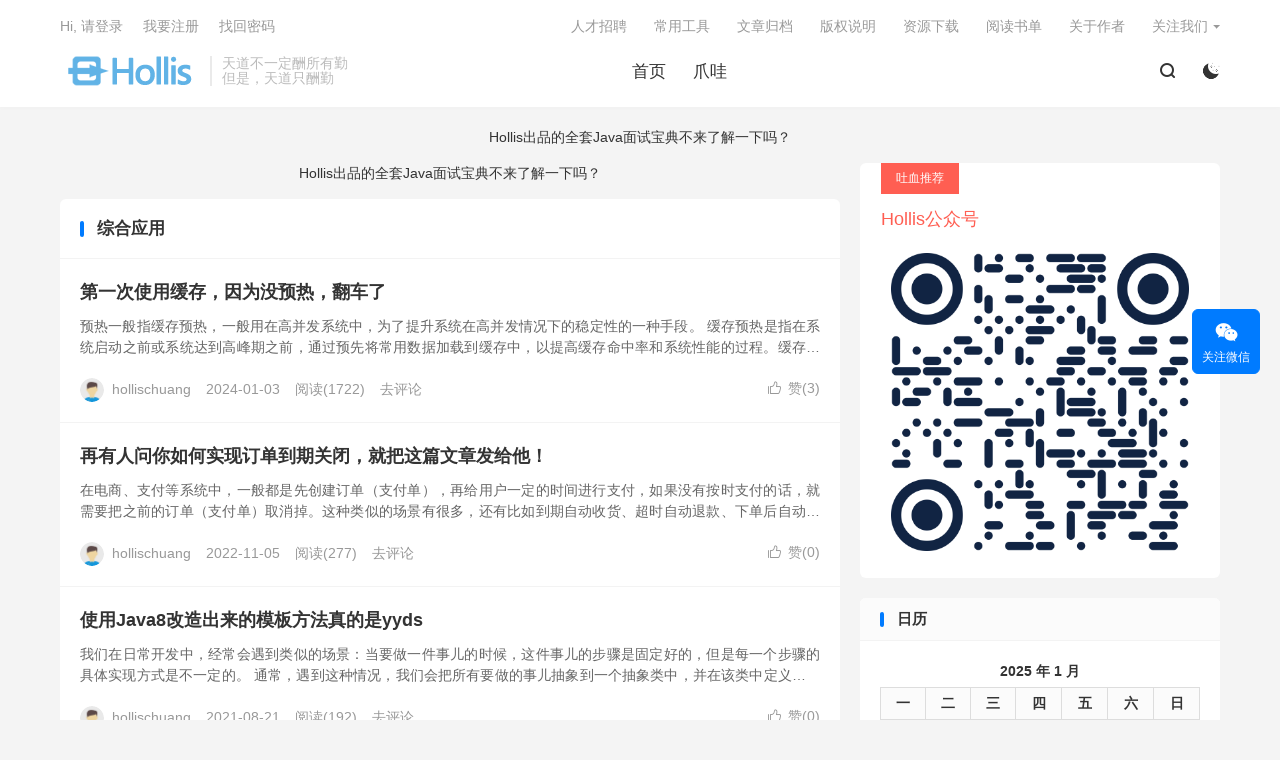

--- FILE ---
content_type: text/html; charset=UTF-8
request_url: https://www.hollischuang.com/archives/category/%E7%BB%BC%E5%90%88%E5%BA%94%E7%94%A8
body_size: 9305
content:
<!DOCTYPE HTML>
<html lang="zh-CN">
<head>
<meta charset="UTF-8">
<meta http-equiv="X-UA-Compatible" content="IE=edge">
<meta name="viewport" content="width=device-width, initial-scale=1.0, user-scalable=0, minimum-scale=1.0, maximum-scale=1.0">
<meta name="apple-mobile-web-app-title" content="HollisChuang&#039;s Blog">
<meta http-equiv="Cache-Control" content="no-siteapp">
<title>综合应用-HollisChuang&#039;s Blog</title>
<meta name='robots' content='max-image-preview:large' />
	<style>img:is([sizes="auto" i], [sizes^="auto," i]) { contain-intrinsic-size: 3000px 1500px }</style>
	<link rel='dns-prefetch' href='//www.hollischuang.com' />
<link rel='stylesheet' id='wp-block-library-css' href='https://www.hollischuang.com/wp-includes/css/dist/block-library/style.min.css?ver=6.8.3' type='text/css' media='all' />
<style id='classic-theme-styles-inline-css' type='text/css'>
/*! This file is auto-generated */
.wp-block-button__link{color:#fff;background-color:#32373c;border-radius:9999px;box-shadow:none;text-decoration:none;padding:calc(.667em + 2px) calc(1.333em + 2px);font-size:1.125em}.wp-block-file__button{background:#32373c;color:#fff;text-decoration:none}
</style>
<style id='global-styles-inline-css' type='text/css'>
:root{--wp--preset--aspect-ratio--square: 1;--wp--preset--aspect-ratio--4-3: 4/3;--wp--preset--aspect-ratio--3-4: 3/4;--wp--preset--aspect-ratio--3-2: 3/2;--wp--preset--aspect-ratio--2-3: 2/3;--wp--preset--aspect-ratio--16-9: 16/9;--wp--preset--aspect-ratio--9-16: 9/16;--wp--preset--color--black: #000000;--wp--preset--color--cyan-bluish-gray: #abb8c3;--wp--preset--color--white: #ffffff;--wp--preset--color--pale-pink: #f78da7;--wp--preset--color--vivid-red: #cf2e2e;--wp--preset--color--luminous-vivid-orange: #ff6900;--wp--preset--color--luminous-vivid-amber: #fcb900;--wp--preset--color--light-green-cyan: #7bdcb5;--wp--preset--color--vivid-green-cyan: #00d084;--wp--preset--color--pale-cyan-blue: #8ed1fc;--wp--preset--color--vivid-cyan-blue: #0693e3;--wp--preset--color--vivid-purple: #9b51e0;--wp--preset--gradient--vivid-cyan-blue-to-vivid-purple: linear-gradient(135deg,rgba(6,147,227,1) 0%,rgb(155,81,224) 100%);--wp--preset--gradient--light-green-cyan-to-vivid-green-cyan: linear-gradient(135deg,rgb(122,220,180) 0%,rgb(0,208,130) 100%);--wp--preset--gradient--luminous-vivid-amber-to-luminous-vivid-orange: linear-gradient(135deg,rgba(252,185,0,1) 0%,rgba(255,105,0,1) 100%);--wp--preset--gradient--luminous-vivid-orange-to-vivid-red: linear-gradient(135deg,rgba(255,105,0,1) 0%,rgb(207,46,46) 100%);--wp--preset--gradient--very-light-gray-to-cyan-bluish-gray: linear-gradient(135deg,rgb(238,238,238) 0%,rgb(169,184,195) 100%);--wp--preset--gradient--cool-to-warm-spectrum: linear-gradient(135deg,rgb(74,234,220) 0%,rgb(151,120,209) 20%,rgb(207,42,186) 40%,rgb(238,44,130) 60%,rgb(251,105,98) 80%,rgb(254,248,76) 100%);--wp--preset--gradient--blush-light-purple: linear-gradient(135deg,rgb(255,206,236) 0%,rgb(152,150,240) 100%);--wp--preset--gradient--blush-bordeaux: linear-gradient(135deg,rgb(254,205,165) 0%,rgb(254,45,45) 50%,rgb(107,0,62) 100%);--wp--preset--gradient--luminous-dusk: linear-gradient(135deg,rgb(255,203,112) 0%,rgb(199,81,192) 50%,rgb(65,88,208) 100%);--wp--preset--gradient--pale-ocean: linear-gradient(135deg,rgb(255,245,203) 0%,rgb(182,227,212) 50%,rgb(51,167,181) 100%);--wp--preset--gradient--electric-grass: linear-gradient(135deg,rgb(202,248,128) 0%,rgb(113,206,126) 100%);--wp--preset--gradient--midnight: linear-gradient(135deg,rgb(2,3,129) 0%,rgb(40,116,252) 100%);--wp--preset--font-size--small: 13px;--wp--preset--font-size--medium: 20px;--wp--preset--font-size--large: 36px;--wp--preset--font-size--x-large: 42px;--wp--preset--spacing--20: 0.44rem;--wp--preset--spacing--30: 0.67rem;--wp--preset--spacing--40: 1rem;--wp--preset--spacing--50: 1.5rem;--wp--preset--spacing--60: 2.25rem;--wp--preset--spacing--70: 3.38rem;--wp--preset--spacing--80: 5.06rem;--wp--preset--shadow--natural: 6px 6px 9px rgba(0, 0, 0, 0.2);--wp--preset--shadow--deep: 12px 12px 50px rgba(0, 0, 0, 0.4);--wp--preset--shadow--sharp: 6px 6px 0px rgba(0, 0, 0, 0.2);--wp--preset--shadow--outlined: 6px 6px 0px -3px rgba(255, 255, 255, 1), 6px 6px rgba(0, 0, 0, 1);--wp--preset--shadow--crisp: 6px 6px 0px rgba(0, 0, 0, 1);}:where(.is-layout-flex){gap: 0.5em;}:where(.is-layout-grid){gap: 0.5em;}body .is-layout-flex{display: flex;}.is-layout-flex{flex-wrap: wrap;align-items: center;}.is-layout-flex > :is(*, div){margin: 0;}body .is-layout-grid{display: grid;}.is-layout-grid > :is(*, div){margin: 0;}:where(.wp-block-columns.is-layout-flex){gap: 2em;}:where(.wp-block-columns.is-layout-grid){gap: 2em;}:where(.wp-block-post-template.is-layout-flex){gap: 1.25em;}:where(.wp-block-post-template.is-layout-grid){gap: 1.25em;}.has-black-color{color: var(--wp--preset--color--black) !important;}.has-cyan-bluish-gray-color{color: var(--wp--preset--color--cyan-bluish-gray) !important;}.has-white-color{color: var(--wp--preset--color--white) !important;}.has-pale-pink-color{color: var(--wp--preset--color--pale-pink) !important;}.has-vivid-red-color{color: var(--wp--preset--color--vivid-red) !important;}.has-luminous-vivid-orange-color{color: var(--wp--preset--color--luminous-vivid-orange) !important;}.has-luminous-vivid-amber-color{color: var(--wp--preset--color--luminous-vivid-amber) !important;}.has-light-green-cyan-color{color: var(--wp--preset--color--light-green-cyan) !important;}.has-vivid-green-cyan-color{color: var(--wp--preset--color--vivid-green-cyan) !important;}.has-pale-cyan-blue-color{color: var(--wp--preset--color--pale-cyan-blue) !important;}.has-vivid-cyan-blue-color{color: var(--wp--preset--color--vivid-cyan-blue) !important;}.has-vivid-purple-color{color: var(--wp--preset--color--vivid-purple) !important;}.has-black-background-color{background-color: var(--wp--preset--color--black) !important;}.has-cyan-bluish-gray-background-color{background-color: var(--wp--preset--color--cyan-bluish-gray) !important;}.has-white-background-color{background-color: var(--wp--preset--color--white) !important;}.has-pale-pink-background-color{background-color: var(--wp--preset--color--pale-pink) !important;}.has-vivid-red-background-color{background-color: var(--wp--preset--color--vivid-red) !important;}.has-luminous-vivid-orange-background-color{background-color: var(--wp--preset--color--luminous-vivid-orange) !important;}.has-luminous-vivid-amber-background-color{background-color: var(--wp--preset--color--luminous-vivid-amber) !important;}.has-light-green-cyan-background-color{background-color: var(--wp--preset--color--light-green-cyan) !important;}.has-vivid-green-cyan-background-color{background-color: var(--wp--preset--color--vivid-green-cyan) !important;}.has-pale-cyan-blue-background-color{background-color: var(--wp--preset--color--pale-cyan-blue) !important;}.has-vivid-cyan-blue-background-color{background-color: var(--wp--preset--color--vivid-cyan-blue) !important;}.has-vivid-purple-background-color{background-color: var(--wp--preset--color--vivid-purple) !important;}.has-black-border-color{border-color: var(--wp--preset--color--black) !important;}.has-cyan-bluish-gray-border-color{border-color: var(--wp--preset--color--cyan-bluish-gray) !important;}.has-white-border-color{border-color: var(--wp--preset--color--white) !important;}.has-pale-pink-border-color{border-color: var(--wp--preset--color--pale-pink) !important;}.has-vivid-red-border-color{border-color: var(--wp--preset--color--vivid-red) !important;}.has-luminous-vivid-orange-border-color{border-color: var(--wp--preset--color--luminous-vivid-orange) !important;}.has-luminous-vivid-amber-border-color{border-color: var(--wp--preset--color--luminous-vivid-amber) !important;}.has-light-green-cyan-border-color{border-color: var(--wp--preset--color--light-green-cyan) !important;}.has-vivid-green-cyan-border-color{border-color: var(--wp--preset--color--vivid-green-cyan) !important;}.has-pale-cyan-blue-border-color{border-color: var(--wp--preset--color--pale-cyan-blue) !important;}.has-vivid-cyan-blue-border-color{border-color: var(--wp--preset--color--vivid-cyan-blue) !important;}.has-vivid-purple-border-color{border-color: var(--wp--preset--color--vivid-purple) !important;}.has-vivid-cyan-blue-to-vivid-purple-gradient-background{background: var(--wp--preset--gradient--vivid-cyan-blue-to-vivid-purple) !important;}.has-light-green-cyan-to-vivid-green-cyan-gradient-background{background: var(--wp--preset--gradient--light-green-cyan-to-vivid-green-cyan) !important;}.has-luminous-vivid-amber-to-luminous-vivid-orange-gradient-background{background: var(--wp--preset--gradient--luminous-vivid-amber-to-luminous-vivid-orange) !important;}.has-luminous-vivid-orange-to-vivid-red-gradient-background{background: var(--wp--preset--gradient--luminous-vivid-orange-to-vivid-red) !important;}.has-very-light-gray-to-cyan-bluish-gray-gradient-background{background: var(--wp--preset--gradient--very-light-gray-to-cyan-bluish-gray) !important;}.has-cool-to-warm-spectrum-gradient-background{background: var(--wp--preset--gradient--cool-to-warm-spectrum) !important;}.has-blush-light-purple-gradient-background{background: var(--wp--preset--gradient--blush-light-purple) !important;}.has-blush-bordeaux-gradient-background{background: var(--wp--preset--gradient--blush-bordeaux) !important;}.has-luminous-dusk-gradient-background{background: var(--wp--preset--gradient--luminous-dusk) !important;}.has-pale-ocean-gradient-background{background: var(--wp--preset--gradient--pale-ocean) !important;}.has-electric-grass-gradient-background{background: var(--wp--preset--gradient--electric-grass) !important;}.has-midnight-gradient-background{background: var(--wp--preset--gradient--midnight) !important;}.has-small-font-size{font-size: var(--wp--preset--font-size--small) !important;}.has-medium-font-size{font-size: var(--wp--preset--font-size--medium) !important;}.has-large-font-size{font-size: var(--wp--preset--font-size--large) !important;}.has-x-large-font-size{font-size: var(--wp--preset--font-size--x-large) !important;}
:where(.wp-block-post-template.is-layout-flex){gap: 1.25em;}:where(.wp-block-post-template.is-layout-grid){gap: 1.25em;}
:where(.wp-block-columns.is-layout-flex){gap: 2em;}:where(.wp-block-columns.is-layout-grid){gap: 2em;}
:root :where(.wp-block-pullquote){font-size: 1.5em;line-height: 1.6;}
</style>
<style id='md-style-inline-css' type='text/css'>
 
</style>
<link rel='stylesheet' id='style-css' href='https://www.hollischuang.com/wp-content/themes/dux/style.css?ver=8.3' type='text/css' media='all' />
<script type="text/javascript" src="https://www.hollischuang.com/wp-content/themes/dux/assets/js/libs/jquery.min.js?ver=8.3" id="jquery-js"></script>
<link rel="https://api.w.org/" href="https://www.hollischuang.com/wp-json/" /><link rel="alternate" title="JSON" type="application/json" href="https://www.hollischuang.com/wp-json/wp/v2/categories/146" /><meta name="keywords" content="综合应用">
<style>.container{max-width:1200px}#feedAv{position: fixed!important;left:-9999999px!important;}
#MZAD_POP_PLACEHOLDER{position: fixed!important;left:-9999999px!important;}</style><link rel="shortcut icon" href="https://www.hollischuang.com/favicon.ico">
</head>
<body class="archive category category-146 wp-theme-dux home m-excerpt-cat m-excerpt-desc site-layout-2 list-text text-justify-on m-sidebar dark-on">
<header class="header">
	<div class="container">
		<div class="logo"><a href="https://www.hollischuang.com" title="HollisChuang&#039;s Blog-Java干货集散地"><img src="http://www.hollischuang.com/wp-content/uploads/2018/10/Hollis.png" alt="HollisChuang&#039;s Blog-Java干货集散地"><img class="-dark" src="http://www.hollischuang.com/wp-content/uploads/2018/10/Hollis.png" alt="HollisChuang&#039;s Blog-Java干货集散地">HollisChuang&#039;s Blog</a></div>		<div class="brand">天道不一定酬所有勤</br>但是，天道只酬勤<br></div>		<ul class="site-nav site-navbar">
			<li><a>首页</a></li>
<li><a>爪哇</a></li>
<li><a></a></li>
<li><a></a></li>
<li><a></a></li>
<li><a></a></li>
<li><a></a></li>
<li><a></a></li>
<li><a></a></li>
<li><a></a></li>
<li><a></a></li>
<li><a></a></li>
<li><a></a></li>
<li><a></a></li>
<li><a></a></li>
<li><a></a></li>
<li><a></a></li>
							<li class="navto-search"><a href="javascript:;" class="search-show"><i class="tbfa">&#xe611;</i></a></li>
										<li class="sitedark" etap="darking"><i class="tbfa">&#xe6a0;</i><i class="tbfa">&#xe635;</i></li>
					</ul>
				<div class="topbar">
			<ul class="site-nav topmenu">
				
<li class="page_item page-item-983"><a href="https://www.hollischuang.com/%e4%ba%ba%e6%89%8d%e6%8b%9b%e8%81%98">人才招聘</a></li>
<li class="page_item page-item-1466"><a href="https://www.hollischuang.com/%e5%b8%b8%e7%94%a8%e5%b7%a5%e5%85%b7">常用工具</a></li>
<li class="page_item page-item-140"><a href="https://www.hollischuang.com/list">文章归档</a></li>
<li class="page_item page-item-987"><a href="https://www.hollischuang.com/%e8%bd%ac%e8%bd%bd%e8%af%b4%e6%98%8e">版权说明</a></li>
<li class="page_item page-item-113"><a href="https://www.hollischuang.com/%e8%b5%84%e6%ba%90%e4%b8%8b%e8%bd%bd">资源下载</a></li>
<li class="page_item page-item-1112"><a href="https://www.hollischuang.com/%e9%98%85%e8%af%bb%e4%b9%a6%e5%8d%95">阅读书单</a></li>
<li class="page_item page-item-2"><a href="https://www.hollischuang.com/sample-page">关于作者</a></li>

								<li class="menusns menu-item-has-children">
					<a href="javascript:;">关注我们</a>
					<ul class="sub-menu">
						<li><a class="sns-wechat" href="javascript:;" title="公众号" data-src="http://www.hollischuang.com/wp-content/uploads/2016/01/qrcode_for_gh_4ebd1b130cbe_430-1-e1453007336936.jpg">公众号</a></li>						<li><a target="_blank" rel="external nofollow" href="https://www.weibo.com/hollischuang/profile">微博</a></li><li><a target="_blank" rel="external nofollow" href="https://space.bilibili.com/28302433">BiliBili</a></li><li><a target="_blank" rel="external nofollow" href="https://www.douyin.com/user/MS4wLjABAAAAUJLdDQ8njNxl08gfgWemJCQDj0FOX91xSM8l9gqpXOj2-kkoXdvqiAIBa5TB7Hvn">抖音</a></li>					</ul>
				</li>
							</ul>
												<a rel="nofollow" href="https://www.hollischuang.com/wp-login.php?redirect_to=https%3A%2F%2Fwww.hollischuang.com%2Farchives%2F7018">Hi, 请登录</a>
					&nbsp; &nbsp; <a rel="nofollow" href="https://www.hollischuang.com/wp-login.php?action=register">我要注册</a>
					&nbsp; &nbsp; <a rel="nofollow" href="https://www.hollischuang.com/wp-login.php?action=lostpassword">找回密码</a>
									</div>
					</div>
</header>
	<div class="m-icon-nav">
		<i class="tbfa">&#xe612;</i>
		<i class="tbfa">&#xe606;</i>
	</div>
<div class="site-search">
	<div class="container">
		<form method="get" class="site-search-form" action="https://www.hollischuang.com/">
    <input class="search-input" name="s" type="text" placeholder="输入关键字" value="" required="required">
    <button class="search-btn" type="submit"><i class="tbfa">&#xe611;</i></button>
</form>	</div>
</div>
<div class="orbui orbui-site orbui-site-01"><a href="http://www.hollischuang.com/archives/6998" target="_blank">Hollis出品的全套Java面试宝典不来了解一下吗？</a></div>

<section class="container">
	<div class="content-wrap">
		<div class="content">
			<div class="orbui orbui-cat orbui-cat-01"><a href="http://www.hollischuang.com/archives/6998" target="_blank">Hollis出品的全套Java面试宝典不来了解一下吗？</a></div>			<div class="catleader"><h1>综合应用</h1></div><article class="excerpt excerpt-1 excerpt-text"><header><h2><a target="_blank" href="https://www.hollischuang.com/archives/7018" title="第一次使用缓存，因为没预热，翻车了-HollisChuang&#039;s Blog">第一次使用缓存，因为没预热，翻车了</a></h2></header><p class="note">预热一般指缓存预热，一般用在高并发系统中，为了提升系统在高并发情况下的稳定性的一种手段。 缓存预热是指在系统启动之前或系统达到高峰期之前，通过预先将常用数据加载到缓存中，以提高缓存命中率和系统性能的过程。缓存预热的目的是尽可能地避免缓存击穿...</p><div class="meta"><a href="javascript:;" etap="like" class="post-like" data-pid="7018"><i class="tbfa">&#xe64c;</i>赞(<span>3</span>)</a><span class="author"><img class="avatar" data-src="https://cravatar.cn/avatar/6c48a55ec0292281e2ff693c246f7c5b39cd0bb488cf369e765a2c7cd5842e84?s=96&d=mystery" src="https://www.hollischuang.com/wp-content/themes/dux/assets/img/avatar-default.png" alt="hollischuang">hollischuang</span><time>2024-01-03</time><span class="pv">阅读(1722)</span><a class="pc" href="https://www.hollischuang.com/archives/7018#respond">去评论</a></div></article><article class="excerpt excerpt-2 excerpt-text"><header><h2><a target="_blank" href="https://www.hollischuang.com/archives/6793" title="再有人问你如何实现订单到期关闭，就把这篇文章发给他！-HollisChuang&#039;s Blog">再有人问你如何实现订单到期关闭，就把这篇文章发给他！</a></h2></header><p class="note">在电商、支付等系统中，一般都是先创建订单（支付单），再给用户一定的时间进行支付，如果没有按时支付的话，就需要把之前的订单（支付单）取消掉。这种类似的场景有很多，还有比如到期自动收货、超时自动退款、下单后自动发送短信等等都是类似的业务问题。 ...</p><div class="meta"><a href="javascript:;" etap="like" class="post-like" data-pid="6793"><i class="tbfa">&#xe64c;</i>赞(<span>0</span>)</a><span class="author"><img class="avatar" data-src="https://cravatar.cn/avatar/6c48a55ec0292281e2ff693c246f7c5b39cd0bb488cf369e765a2c7cd5842e84?s=96&d=mystery" src="https://www.hollischuang.com/wp-content/themes/dux/assets/img/avatar-default.png" alt="hollischuang">hollischuang</span><time>2022-11-05</time><span class="pv">阅读(277)</span><a class="pc" href="https://www.hollischuang.com/archives/6793#respond">去评论</a></div></article><article class="excerpt excerpt-3 excerpt-text"><header><h2><a target="_blank" href="https://www.hollischuang.com/archives/6550" title="使用Java8改造出来的模板方法真的是yyds-HollisChuang&#039;s Blog">使用Java8改造出来的模板方法真的是yyds</a></h2></header><p class="note">我们在日常开发中，经常会遇到类似的场景：当要做一件事儿的时候，这件事儿的步骤是固定好的，但是每一个步骤的具体实现方式是不一定的。 通常，遇到这种情况，我们会把所有要做的事儿抽象到一个抽象类中，并在该类中定义一个模板方法。这就是所谓的模板方法...</p><div class="meta"><a href="javascript:;" etap="like" class="post-like" data-pid="6550"><i class="tbfa">&#xe64c;</i>赞(<span>0</span>)</a><span class="author"><img class="avatar" data-src="https://cravatar.cn/avatar/6c48a55ec0292281e2ff693c246f7c5b39cd0bb488cf369e765a2c7cd5842e84?s=96&d=mystery" src="https://www.hollischuang.com/wp-content/themes/dux/assets/img/avatar-default.png" alt="hollischuang">hollischuang</span><time>2021-08-21</time><span class="pv">阅读(192)</span><a class="pc" href="https://www.hollischuang.com/archives/6550#respond">去评论</a></div></article><article class="excerpt excerpt-4 excerpt-text"><header><h2><a target="_blank" href="https://www.hollischuang.com/archives/6514" title="session、token、jwt、oauth2 傻傻分不清-HollisChuang&#039;s Blog">session、token、jwt、oauth2 傻傻分不清</a></h2></header><p class="note">在我们的 java 业务系统中，或多或少的会涉及到权限、认证等类似的概念。但是很多小伙伴还是傻傻的分不清这些的概念和区别，今天我们就来好好的捋一捋，将其区别的概念深深的刻在脑海中。 认证 Authentication 百度百科中对于认证的解...</p><div class="meta"><a href="javascript:;" etap="like" class="post-like" data-pid="6514"><i class="tbfa">&#xe64c;</i>赞(<span>0</span>)</a><span class="author"><img class="avatar" data-src="https://cravatar.cn/avatar/6c48a55ec0292281e2ff693c246f7c5b39cd0bb488cf369e765a2c7cd5842e84?s=96&d=mystery" src="https://www.hollischuang.com/wp-content/themes/dux/assets/img/avatar-default.png" alt="hollischuang">hollischuang</span><time>2021-07-31</time><span class="pv">阅读(220)</span><a class="pc" href="https://www.hollischuang.com/archives/6514#respond">去评论</a></div></article><article class="excerpt excerpt-5 excerpt-text"><header><h2><a target="_blank" href="https://www.hollischuang.com/archives/6266" title="面试官：你知道Dubbo怎么做优雅上下线的吗？你：优雅上下线是啥？-HollisChuang&#039;s Blog">面试官：你知道Dubbo怎么做优雅上下线的吗？你：优雅上下线是啥？</a></h2></header><p class="note">最近无论是校招还是社招，都进行的如火如荼，我也承担了很多的面试工作，在一次面试过程中，和候选人聊了一些关于Dubbo的知识。 Dubbo是一个比较著名的RPC框架，很多人对于他的一些网络通信、通信协议、动态代理等等都有一定的了解，这位候选人...</p><div class="meta"><a href="javascript:;" etap="like" class="post-like" data-pid="6266"><i class="tbfa">&#xe64c;</i>赞(<span>0</span>)</a><span class="author"><img class="avatar" data-src="https://cravatar.cn/avatar/6c48a55ec0292281e2ff693c246f7c5b39cd0bb488cf369e765a2c7cd5842e84?s=96&d=mystery" src="https://www.hollischuang.com/wp-content/themes/dux/assets/img/avatar-default.png" alt="hollischuang">hollischuang</span><time>2021-04-11</time><span class="pv">阅读(194)</span><a class="pc" href="https://www.hollischuang.com/archives/6266#respond">去评论</a></div></article><article class="excerpt excerpt-6 excerpt-text"><header><h2><a target="_blank" href="https://www.hollischuang.com/archives/5564" title="谁说Java不行，有了这个类库，你也能实现OCR识别！-HollisChuang&#039;s Blog">谁说Java不行，有了这个类库，你也能实现OCR识别！</a></h2></header><p class="note">OCR （Optical Character Recognition，光学字符识别）是指电子设备（例如扫描仪或数码相机）检查纸上打印的字符，通过检测暗、亮的模式确定其形状，然后用字符识别方法将形状翻译成计算机文字的过程； 现在有很多软件都支...</p><div class="meta"><a href="javascript:;" etap="like" class="post-like" data-pid="5564"><i class="tbfa">&#xe64c;</i>赞(<span>0</span>)</a><span class="author"><img class="avatar" data-src="https://cravatar.cn/avatar/6c48a55ec0292281e2ff693c246f7c5b39cd0bb488cf369e765a2c7cd5842e84?s=96&d=mystery" src="https://www.hollischuang.com/wp-content/themes/dux/assets/img/avatar-default.png" alt="hollischuang">hollischuang</span><time>2020-09-19</time><span class="pv">阅读(165)</span><a class="pc" href="https://www.hollischuang.com/archives/5564#respond">去评论</a></div></article><article class="excerpt excerpt-7 excerpt-text"><header><h2><a target="_blank" href="https://www.hollischuang.com/archives/3709" title="你以为工厂模式很简单，可能是因为你懂的只是冰山的一角-HollisChuang&#039;s Blog">你以为工厂模式很简单，可能是因为你懂的只是冰山的一角</a></h2></header><p class="note">很多人认为工厂模式很简单，只是有一个建造工厂，帮我们进行对象构造而已。那么请尝试回答下以下问题： 1、工厂模式分为几类？ 2、GOF 23种设计模式中，工厂方法模式和抽象工厂模式有什么区别？ 3、不在GOF 23种设计模式中的简单工厂模式是...</p><div class="meta"><a href="javascript:;" etap="like" class="post-like" data-pid="3709"><i class="tbfa">&#xe64c;</i>赞(<span>0</span>)</a><span class="author"><img class="avatar" data-src="https://cravatar.cn/avatar/6c48a55ec0292281e2ff693c246f7c5b39cd0bb488cf369e765a2c7cd5842e84?s=96&d=mystery" src="https://www.hollischuang.com/wp-content/themes/dux/assets/img/avatar-default.png" alt="hollischuang">hollischuang</span><time>2019-05-26</time><span class="pv">阅读(221)</span><a class="pc" href="https://www.hollischuang.com/archives/3709#comments">评论(1)</a></div></article><article class="excerpt excerpt-8 excerpt-text"><header><h2><a target="_blank" href="https://www.hollischuang.com/archives/2642" title="服务器性能指标（三）——内存使用分析及问题排查-HollisChuang&#039;s Blog">服务器性能指标（三）——内存使用分析及问题排查</a></h2></header><p class="note">平常的工作中，在衡量服务器的性能时，经常会涉及到几个指标，load、cpu、mem、qps、rt等。每个指标都有其独特的意义，很多时候在线上出现问题时，往往会伴随着某些指标的异常。大部分情况下，在问题发生之前，某些指标就会提前有异常显示。 ...</p><div class="meta"><a href="javascript:;" etap="like" class="post-like" data-pid="2642"><i class="tbfa">&#xe64c;</i>赞(<span>0</span>)</a><span class="author"><img class="avatar" data-src="https://cravatar.cn/avatar/6c48a55ec0292281e2ff693c246f7c5b39cd0bb488cf369e765a2c7cd5842e84?s=96&d=mystery" src="https://www.hollischuang.com/wp-content/themes/dux/assets/img/avatar-default.png" alt="hollischuang">hollischuang</span><time>2018-08-04</time><span class="pv">阅读(186)</span><a class="pc" href="https://www.hollischuang.com/archives/2642#respond">去评论</a></div></article><article class="excerpt excerpt-9 excerpt-text"><header><h2><a target="_blank" href="https://www.hollischuang.com/archives/2601" title="所有和Java中代理有关的知识点都在这了。-HollisChuang&#039;s Blog">所有和Java中代理有关的知识点都在这了。</a></h2></header><p class="note">对于每一个Java开发来说，代理这个词或多或少都会听说过。你可能听到过的有代理模式、动态代理、反向代理等。那么，到底什么是代理，这么多代理又有什么区别呢。本文就来简要分析一下。 代理技术，其实不只是Java语言特有的技术，其实在互联网早期就...</p><div class="meta"><a href="javascript:;" etap="like" class="post-like" data-pid="2601"><i class="tbfa">&#xe64c;</i>赞(<span>0</span>)</a><span class="author"><img class="avatar" data-src="https://cravatar.cn/avatar/6c48a55ec0292281e2ff693c246f7c5b39cd0bb488cf369e765a2c7cd5842e84?s=96&d=mystery" src="https://www.hollischuang.com/wp-content/themes/dux/assets/img/avatar-default.png" alt="hollischuang">hollischuang</span><time>2018-07-08</time><span class="pv">阅读(284)</span><a class="pc" href="https://www.hollischuang.com/archives/2601#comments">评论(2)</a></div></article><article class="excerpt excerpt-10 excerpt-text"><header><h2><a target="_blank" href="https://www.hollischuang.com/archives/2459" title="pick王菊？作为“菊外人”的程序员能做点什么？-HollisChuang&#039;s Blog">pick王菊？作为“菊外人”的程序员能做点什么？</a></h2></header><p class="note">最近，想必大家的朋友圈都被“王菊”占领了，打开朋友圈到处可以见到“pick王菊”、“陶渊明”、“菊外人”等字眼，可谓是火的一塌糊涂。 作为一个“菊外人”的我“跟风”的去了解了一下到底是怎么回事儿。原来是最近很火的一个节目，大家都在呼吁给一个...</p><div class="meta"><a href="javascript:;" etap="like" class="post-like" data-pid="2459"><i class="tbfa">&#xe64c;</i>赞(<span>0</span>)</a><span class="author"><img class="avatar" data-src="https://cravatar.cn/avatar/6c48a55ec0292281e2ff693c246f7c5b39cd0bb488cf369e765a2c7cd5842e84?s=96&d=mystery" src="https://www.hollischuang.com/wp-content/themes/dux/assets/img/avatar-default.png" alt="hollischuang">hollischuang</span><time>2018-06-02</time><span class="pv">阅读(243)</span><a class="pc" href="https://www.hollischuang.com/archives/2459#comments">评论(1)</a></div></article><div class="pagination"><ul><li class="prev-page"></li><li class="active"><span>1</span></li><li><a href='https://www.hollischuang.com/archives/category/%E7%BB%BC%E5%90%88%E5%BA%94%E7%94%A8/page/2'>2</a></li><li><a href='https://www.hollischuang.com/archives/category/%E7%BB%BC%E5%90%88%E5%BA%94%E7%94%A8/page/3'>3</a></li><li><a href='https://www.hollischuang.com/archives/category/%E7%BB%BC%E5%90%88%E5%BA%94%E7%94%A8/page/4'>4</a></li><li class="next-page"><a href="https://www.hollischuang.com/archives/category/%E7%BB%BC%E5%90%88%E5%BA%94%E7%94%A8/page/2" >下一页</a></li><li><span>共 5 页</span></li></ul></div>		</div>
	</div>
	<div class="sidebar">
<div class="widget widget_ui_textorbui"><a class="style02" href="http://118.178.147.24/wp-content/uploads/2018/10/1-1.png" target="_blank"><strong>吐血推荐</strong><h2>Hollis公众号</h2><p><img src="http://www.hollischuang.com/wp-content/uploads/2018/10/二维码美化-1.png" ></p></a></div><div class="widget widget_calendar"><h3>日历</h3><div id="calendar_wrap" class="calendar_wrap"><table id="wp-calendar" class="wp-calendar-table">
	<caption>2025 年 1 月</caption>
	<thead>
	<tr>
		<th scope="col" aria-label="星期一">一</th>
		<th scope="col" aria-label="星期二">二</th>
		<th scope="col" aria-label="星期三">三</th>
		<th scope="col" aria-label="星期四">四</th>
		<th scope="col" aria-label="星期五">五</th>
		<th scope="col" aria-label="星期六">六</th>
		<th scope="col" aria-label="星期日">日</th>
	</tr>
	</thead>
	<tbody>
	<tr>
		<td colspan="2" class="pad">&nbsp;</td><td>1</td><td>2</td><td>3</td><td>4</td><td>5</td>
	</tr>
	<tr>
		<td>6</td><td>7</td><td>8</td><td>9</td><td>10</td><td>11</td><td>12</td>
	</tr>
	<tr>
		<td>13</td><td>14</td><td>15</td><td>16</td><td>17</td><td>18</td><td>19</td>
	</tr>
	<tr>
		<td>20</td><td>21</td><td>22</td><td>23</td><td>24</td><td>25</td><td>26</td>
	</tr>
	<tr>
		<td>27</td><td>28</td><td>29</td><td id="today">30</td><td>31</td>
		<td class="pad" colspan="2">&nbsp;</td>
	</tr>
	</tbody>
	</table><nav aria-label="上个月及下个月" class="wp-calendar-nav">
		<span class="wp-calendar-nav-prev"><a href="https://www.hollischuang.com/archives/date/2024/01">&laquo; 1 月</a></span>
		<span class="pad">&nbsp;</span>
		<span class="wp-calendar-nav-next">&nbsp;</span>
	</nav></div></div></div></section>
<div class="branding">
	<div class="container">
		<h2>HollisChuang's Blog</h2>
		<h4></h4>
		<a target="blank" class="btn btn-primary" href="http://mail.qq.com/cgi-bin/qm_share?t=qm_mailme&email=-JSTkJCVj5_UiZ2Sm7yNjdKfk5E">联系我<i class="tbfa">&#xe87e;</i></a><a target="blank" class="btn btn-primary" href="/sample-page">关于我<i class="tbfa">&#xe87e;</i></a>	</div>
</div>
<footer class="footer">
	<div class="container">
						<p>&copy; 2010-2026 &nbsp; <a href="https://www.hollischuang.com">HollisChuang&#039;s Blog</a> &nbsp; 本站主题由 <a href="https://themebetter.com" target="_blank">themebetter</a> 提供 &nbsp; <a href='http://www.hollischuang.com/sitemap.xml'>网站地图</a>|<a href="https://beian.miit.gov.cn" target="_blank">浙ICP备15014366号-1</a>|<script type="text/javascript">var cnzz_protocol = (("https:" == document.location.protocol) ? " https://" : " http://");document.write(unescape("%3Cspan id='cnzz_stat_icon_1256611093'%3E%3C/span%3E%3Cscript src='" + cnzz_protocol + "s4.cnzz.com/z_stat.php%3Fid%3D1256611093%26show%3Dpic' type='text/javascript'%3E%3C/script%3E"));</script></p>
		请求次数：66 次，加载用时：0.105 秒，内存占用：13.49 MB			</div>
</footer>


<div class="karbar karbar-rm"><ul><li class="karbar-qrcode"><a href="javascript:;"><i class="tbfa">&#xe61e;</i><span>关注微信</span></a><span class="karbar-qrcode-wrap">hollischuang<br><span data-id="hollischuang" class="copy-wechat-number">复制微信号</span><img src="http://www.hollischuang.com/wp-content/uploads/2018/10/二维码美化-1.png"></span></li><li class="karbar-totop"><a href="javascript:(TBUI.scrollTo());"><i class="tbfa">&#xe613;</i><span>回顶部</span></a></li></ul></div><script>
	window.TBUI = {"www":"https:\/\/www.hollischuang.com","uri":"https:\/\/www.hollischuang.com\/wp-content\/themes\/dux","ajaxurl":"https:\/\/www.hollischuang.com\/wp-admin\/admin-ajax.php","ver":"8.3","roll":"2 6","copyoff":0,"ajaxpager":"2","fullimage":"1","captcha":0,"captcha_comment":1,"table_scroll_m":1,"table_scroll_w":"800","turnstile_key":""}</script>
<script type="speculationrules">
{"prefetch":[{"source":"document","where":{"and":[{"href_matches":"\/*"},{"not":{"href_matches":["\/wp-*.php","\/wp-admin\/*","\/wp-content\/uploads\/*","\/wp-content\/*","\/wp-content\/plugins\/*","\/wp-content\/themes\/dux\/*","\/*\\?(.+)"]}},{"not":{"selector_matches":"a[rel~=\"nofollow\"]"}},{"not":{"selector_matches":".no-prefetch, .no-prefetch a"}}]},"eagerness":"conservative"}]}
</script>
<script type="text/javascript" src="https://www.hollischuang.com/wp-content/themes/dux/assets/js/loader.js?ver=8.3" id="loader-js"></script>
 </body>
</html>